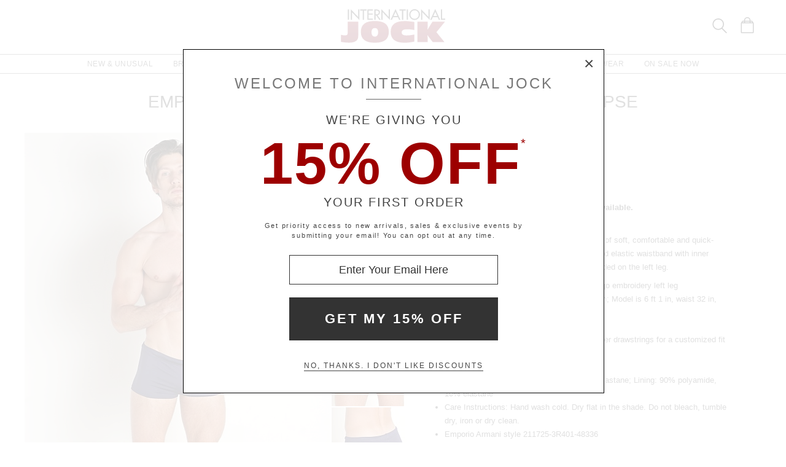

--- FILE ---
content_type: text/html
request_url: https://www.internationaljock.com/emporio-armani-essential-low-swim-trunk-eclipse,90406.html
body_size: 59780
content:
<!DOCTYPE html>
<html lang="en" class="rsp">
<head>
<meta http-equiv="X-UA-Compatible" content="IE=edge,chrome=1" />
<meta name="viewport" content="width=device-width, initial-scale=1.0">
<title>Emporio Armani Essential Low Swim Trunk Eclipse 211725-3R401-48336  at International Jock</title>
<meta name="description" content="A square cut Emporio Armani swim trunk made of soft, comfortable and quick-drying microfiber. Includ. Emporio Armani Essential Low Swim Trunk Eclipse. 211725-3R401-48336">
<meta name="keywords" content="Emporio Armani Essential Low Swim Trunk Eclipse,Emporio Armani,Low-Rise Trunks,211725-3R401-48336">
<meta name="robots" content="noodp,noydir,index,follow">
<link rel="canonical" href="https://www.internationaljock.com/emporio-armani-essential-low-swim-trunk-eclipse,90406.html">

<meta property="og:type" content="product" />
<meta property="og:title" content="Emporio Armani Essential Low Swim Trunk Eclipse" >
<meta property="og:description" content="A square cut Emporio Armani swim trunk made of soft, comfortable and quick-drying microfiber. Includes full lining and covered elastic waistband with inner drawstrings. Emporio Armani eagle logo embroided on the left leg.Designer Features: Emporio Ar" />
<meta property="og:brand" content="Emporio Armani" />
<meta property="og:url" content="https://www.internationaljock.com/emporio-armani-essential-low-swim-trunk-eclipse,90406.html" />
<meta property="og:image" content="https://www.internationaljock.com/v3/prld.xlg?partno=90406&width=230&view=img1" />
<meta property="og:site_name" content="International Jock" />
<meta property="og:price:amount" content="75.00" />
<meta property="og:price:currency" content="USD" />

<script type="application/ld+json">
{
"@context": "https://schema.org/",
"@type": "Product",
"name": "Emporio Armani Essential Low Swim Trunk Eclipse",
"image": [
	"https://www.internationaljock.com/v3/prld.xlg?partno=90406&width=1400&code=aa06eefd"
],
"description": "A square cut Emporio Armani swim trunk made of soft, comfortable and quick-drying microfiber. Includes full lining and covered elastic waistband with inner drawstrings. Emporio Armani eagle logo embroided on the left leg.Designer Features: Emporio Armani eagle logo embroidery left leg Size and Fit: Model is wearing a size Medium; Model is 6 ft 1 in, waist 32 in, inseam 32 in Lining: Fully lined Waistband: 1 in wide covered elastic with inner drawstrings for a customized fit Inseam: 2 in Length: 8 in Fabric Content: Body: 91% polyamide, 9% elastane; Lining: 90% polyamide, 10% elastane Care Instructions: Hand wash cold. Dry flat in the shade. Do not bleach, tumble dry, iron or dry clean. Emporio Armani style 211725-3R401-48336 Item No. 90406",
"mpn": "211725-3R401-48336",
"brand": {
	"@type": "Brand",
	"name": "Emporio Armani"
	},
"offers": {
	"@type": "Offer",
	"priceCurrency": "USD",
	"price": "75.00",
	"itemCondition": "https://schema.org/NewCondition",
	"seller": {
		"@type": "Organization",
		"name": "International Jock"
		}
	}
}
</script>

<!-- from: underwear,3932160.html 01/19/2026 19:08:32 -->


<link href="//www.internationaljock.com/stylesij2.20251215.104812.css" type="text/css" rel="stylesheet">

<style type="text/css">
<!--
	#izp_container { position:relative; width:498px; border:0px solid red; left:0px; top:0px; }
	#izp_mousetrap { position:absolute; z-index:2; background-image:url("."); width:100%; height:100%; left:0px; top:0px; cursor:pointer; }
	#izp_loupe { position:absolute; z-index:1; background-color:#fff; border:1px solid #444; left:0px; top:0px; opacity:0.5; filter:alpha(opacity=50); visibility:hidden; }
	#izp_mag { position:absolute; left:500px; top:0px; z-index:1; overflow:hidden; visibility:hidden; }
	#izp_content { position:absolute; }
	#izp_progress { position:absolute; align:center; z-index:1; width:160px; left:169px; top:200px; opacity:0.6; filter:alpha(opacity=60); font-size:12px; color:#fff; background-color:#888; padding:6px; 0px; border:1px solid white; text-align:center; visibility:hidden; }
-->
</style>

<script language="javascript" type="text/javascript" src="//www.internationaljock.com/cgi-bin/scripts251226_min.js"></script>
<script type="text/javascript" src="//www.internationaljock.com/v5/_runtime/swiper/swiper.min.js"></script>
<script type="text/javascript">
<!--
var mySwiper;
var CurrentView=0;

var izcodes=[ 'eb2e1c1c', '72274da6', '05207d30', '9b44e893', ];

function rollover(viewno) {
CurrentView=viewno;
if (mySwiper !== undefined) mySwiper.slideTo(viewno,0);
izp.bigsrc="v3/prld.xlg"+"?partno=90406&width=1400&view=img"+(viewno+1)+"&code="+izcodes[viewno];
izp.bigdomain="//www.internationaljock.com/";
}

var izp = {
imgw: 498,
imgh: 597,
magw: 473,
magh: 597,
bigw: 1400,
bigh: 1680,
bigdomain: "//www.internationaljock.com/",
bigsrc: "v3/prld.xlg?partno=90406&width=1400&view=img1&code=eb2e1c1c",
damping: 3,
outforgive: 10,
fadeout: 4,
fadein: 4,
holdprogress: 14,
};

-->
</script>

<script type="text/javascript">
var _gaq = _gaq || [];
_gaq.push(['_setAccount', 'UA-380673-1']);
_gaq.push(['_trackPageview']);

(function() { 
var ga = document.createElement('script'); ga.type = 'text/javascript'; ga.async = true; 
ga.src = ('https:' == document.location.protocol ? 'https://ssl' : 'http://www') + '.google-analytics.com/ga.js'; 
var s = document.getElementsByTagName('script')[0]; s.parentNode.insertBefore(ga, s); 
})(); 

</script>

</head>

<body class="siteij ele_fant" topmargin="0" bottommargin="0" leftmargin="0" rightmargin="0" marginwidth="0" marginheight="0" >

<div class="panel-total">

<a class="visually-hidden skip-link" href="#MainContent">Skip to content</a><div class="panel-gurken">
<div class="gurken-wrap">
<div class="gurken-logo"><a title="International Jock" href="//www.internationaljock.com/"><img class="ijlogo" width="170" height="60" src="//www.internationaljock.com/v5/ijlogo150924.svg" role="img" alt="International Jock Logo"></a></div>

<div class="gurken-icons">
<a id="search-lupe" rel="nofollow" aria-label="Search Box" href="#" onclick="var el=document.getElementById('gurken-search'); if (el.style.display=='none') { el.style.display='block'; setTimeout('v5SearchFocus()', 400); } else { el.style.display='none'; this.focus(); } return false;" title="Search Box"><svg version="1.1" id="Capa_2" xmlns="http://www.w3.org/2000/svg" xmlns:xlink="http://www.w3.org/1999/xlink" x="0px" y="0px" focusable="false"
width="24px"  height="24px"  
	 viewBox="0 0 483.083 483.083" style="enable-background:new 0 0 483.083 483.083; vertical-align:top;" xml:space="preserve"><switch><g>
<g>
	<g>
		<path d="M332.74,315.35c30.883-33.433,50.15-78.2,50.15-127.5C382.89,84.433,298.74,0,195.04,0S7.19,84.433,7.19,187.85
			S91.34,375.7,195.04,375.7c42.217,0,81.033-13.883,112.483-37.4l139.683,139.683c3.4,3.4,7.65,5.1,11.9,5.1s8.783-1.7,11.9-5.1
			c6.517-6.517,6.517-17.283,0-24.083L332.74,315.35z M41.19,187.85C41.19,103.133,110.04,34,195.04,34
			c84.717,0,153.85,68.85,153.85,153.85S280.04,341.7,195.04,341.7S41.19,272.567,41.19,187.85z"/>
	</g>
</g>
</g>
<foreignObject><img alt="" border=0 src="//www.internationaljock.com/v5/magnifying-glass34.png"></foreignObject>

</switch></svg></a>
<a rel="nofollow" href="https://www.internationaljock.com/cgi-bin/mhxcart.dll?cart=view" aria-label="Shopping Bag" title="Shopping Bag"><svg version="1.1" id="Capa_1" xmlns="http://www.w3.org/2000/svg" xmlns:xlink="http://www.w3.org/1999/xlink" x="0px" y="0px" focusable="false"
	 width="26px"      height="26px"      viewBox="0 0 760.061 760.061" style="enable-background:new 0 0 760.061 760.061; vertical-align:top; overflow:visible;"
	 xml:space="preserve"><switch><g>
<g>
	<path class="kiwi" d="M681.562,277.162l-2.229-5.953l-54.32-87.051c-3.341-9.675-10.04-14.509-19.715-14.509h-73.288v-14.508
		c0-45.018-14.136-81.853-42.788-111.242C460.577,14.509,424.488,0,380.59,0c-44.271,0-80.638,14.596-109.377,43.899
		c-28.557,29.112-43.16,66.225-43.16,111.242v14.508h-73.289c-8.183,0-14.136,3.714-17.485,10.786l-1.484,1.492l-55.438,89.281
		c-1.857,4.096-2.977,7.072-2.977,8.929c-2.23,5.214-3.349,10.794-3.349,16.747v418.531c0,12.652,4.373,23.16,13.024,31.629
		c8.841,8.65,19.715,13.016,31.993,13.016h521.965c25.295,0,45.018-19.342,45.018-44.645V296.885
		C686.03,289.813,684.538,283.114,681.562,277.162z M532.009,210.945h61.01l25.303,40.922h-86.312V210.945z M269.347,155.141
		c0-33.858,10.326-61.113,30.882-82.226c20.739-21.294,47.621-31.993,80.36-31.993c32.366,0,59.153,10.786,79.614,31.993
		c20.461,21.208,30.882,48.367,30.882,82.226v14.508H269.347V155.141z M269.347,210.945h221.739v40.922H269.347V210.945z
		 M166.296,210.945h61.756v40.922h-86.678L166.296,210.945z M644.735,715.416c0,2.611-1.119,3.723-3.723,3.723H119.048
		c-2.603,0-3.722-1.111-3.722-3.723V296.885c0-2.604,1.119-3.723,3.722-3.723h521.965c2.604,0,3.723,1.119,3.723,3.723V715.416z"/>
</g>
</g>
<foreignObject><img alt="" border=0 src="//www.internationaljock.com/v5/bag39.png"></foreignObject>

</switch></svg></a>
</div>

</div>

<div class="gurken-menu">
<nav id="ddmenu" role="navigation" aria-label="primary">
<div class="menu-icon"></div>
<ul>
<li class="full-width" onkeydown="ddCheckKeyClick(this, event);">
<span class="top-heading"><a role="button" ontouchstart="return doubleTapperOnTouchStart(event);" onclick="return doubleTapperOnClick(event);" href="//www.internationaljock.com/new-unusual-jockstraps-underwear-swimwear.html">New & Unusual</a></span>
<div class="dropdown">
<div class="dd-inner">
<div class="container borderright rsp-edge-lg">
<div class="column">
<h3>Categories</h3>
<a href="//www.internationaljock.com/new-unusual-jockstraps-underwear-swimwear.html" onkeydown="ddFixEnterHit(event);">All New & Unusual</a>
<a href="//www.internationaljock.com/new-unusual/underwear.html" onkeydown="ddFixEnterHit(event);">Underwear</a>
<a href="//www.internationaljock.com/new-unusual/swimwear.html" onkeydown="ddFixEnterHit(event);">Swimwear</a>
<a href="//www.internationaljock.com/new-unusual/clothing.html" onkeydown="ddFixEnterHit(event);">Clothing</a>
<a href="//www.internationaljock.com/new-unusual/lounge-sleepwear.html" onkeydown="ddFixEnterHit(event);">Lounge & Sleepwear</a>
<a href="//www.internationaljock.com/new-unusual/activewear.html" onkeydown="ddFixEnterHit(event);">Activewear</a>
<div class="gap"></div>
</div>
<div class="column">
<h3>Top Brands</h3>
<a href="//www.internationaljock.com/new-unusual/jack-adams.html" onkeydown="ddFixEnterHit(event);">Jack Adams</a>
<a href="//www.internationaljock.com/new-unusual/olaf-benz.html" onkeydown="ddFixEnterHit(event);">Olaf Benz</a>
<a href="//www.internationaljock.com/new-unusual/nasty-pig.html" onkeydown="ddFixEnterHit(event);">Nasty Pig</a>
<a href="//www.internationaljock.com/new-unusual/lasc.html" onkeydown="ddFixEnterHit(event);">LASC</a>
<a href="//www.internationaljock.com/new-unusual/hugo-boss.html" onkeydown="ddFixEnterHit(event);">Hugo Boss</a>
<a href="//www.internationaljock.com/new-unusual/manstore.html" onkeydown="ddFixEnterHit(event);">Manstore</a>
<a href="//www.internationaljock.com/new-unusual/rick-majors.html" onkeydown="ddFixEnterHit(event);">Rick Majors</a>
<a href="//www.internationaljock.com/new-unusual/cell-block-13.html" onkeydown="ddFixEnterHit(event);">Cell Block 13</a>
<a href="//www.internationaljock.com/new-unusual/teamm8.html" onkeydown="ddFixEnterHit(event);">TEAMM8</a>
<a href="//www.internationaljock.com/new-unusual/st33le.html" onkeydown="ddFixEnterHit(event);">St33le</a>
<div class="gap"></div>
<h3>Featured</h3>
<a href="//www.internationaljock.com/autumn-shop.html" onkeydown="ddFixEnterHit(event);">The Autumn Shop</a>
<a href="//www.internationaljock.com/shorts.html" onkeydown="ddFixEnterHit(event);">The Shorts Shop</a>
<a href="//www.internationaljock.com/the-pride-shop.html" onkeydown="ddFixEnterHit(event);">The Pride Shop</a>
<a href="//www.internationaljock.com/mesh.html" onkeydown="ddFixEnterHit(event);">The Mesh Shop</a>
<a href="//www.internationaljock.com/the-prints-shop.html" onkeydown="ddFixEnterHit(event);">The Prints Shop</a>
</div>
</div>
<div class="column featured rsp-gte-lg">
<a class="noline" href="//www.internationaljock.com/new-unusual/emporio-armani.html" onkeydown="ddFixEnterHit(event);"><h3 style="text-align:center">This Just In</h3>
<img alt="Camo Trunk from Emporio Armani" width="260" height="238" class="banner" src="//www.internationaljock.com/v4/i.xlg?f=assets/images/ijdropdown_2019_05_01_new.psd&w=260&a=12:11">
<h4>Emporio Armani</h4>
</a></div>
</div>
</div>
</li>
<li class="full-width" onkeydown="ddCheckKeyClick(this, event);">
<span class="top-heading"><a role="button" ontouchstart="return doubleTapperOnTouchStart(event);" onclick="return doubleTapperOnClick(event);" href="//www.internationaljock.com/brands.html">Brands</a></span>
<div class="dropdown">
<div class="dd-inner">
<div class="container borderright rsp-edge-lg">
<div class="column">
<h3>Categories</h3>
<a href="//www.internationaljock.com/brands.html" onkeydown="ddFixEnterHit(event);">All Brands</a>
<a href="//www.internationaljock.com/underwear-brands.html" onkeydown="ddFixEnterHit(event);">Underwear Brands</a>
<a href="//www.internationaljock.com/swimwear-brands.html" onkeydown="ddFixEnterHit(event);">Swimwear Brands</a>
<a href="//www.internationaljock.com/clothing-brands.html" onkeydown="ddFixEnterHit(event);">Clothing Brands</a>
<a href="//www.internationaljock.com/lounge-sleepwear-brands.html" onkeydown="ddFixEnterHit(event);">Lounge & Sleepwear Brands</a>
<a href="//www.internationaljock.com/activewear-brands.html" onkeydown="ddFixEnterHit(event);">Activewear Brands</a>
<div class="gap"></div>
</div>
<div class="column">
<h3>Top Brands</h3>
<a href="//www.internationaljock.com/rick-majors.html" onkeydown="ddFixEnterHit(event);">Rick Majors</a>
<a href="//www.internationaljock.com/emporio-armani.html" onkeydown="ddFixEnterHit(event);">Emporio Armani</a>
<a href="//www.internationaljock.com/lasc.html" onkeydown="ddFixEnterHit(event);">LASC</a>
<a href="//www.internationaljock.com/rufskin.html" onkeydown="ddFixEnterHit(event);">Rufskin</a>
<a href="//www.internationaljock.com/ergowear.html" onkeydown="ddFixEnterHit(event);">Ergowear</a>
<a href="//www.internationaljock.com/john-sievers.html" onkeydown="ddFixEnterHit(event);">John Sievers</a>
<a href="//www.internationaljock.com/2xist.html" onkeydown="ddFixEnterHit(event);">2xist</a>
<a href="//www.internationaljock.com/c-in2.html" onkeydown="ddFixEnterHit(event);">C-IN2</a>
<a href="//www.internationaljock.com/hugo-boss.html" onkeydown="ddFixEnterHit(event);">Hugo Boss</a>
<a href="//www.internationaljock.com/modus-vivendi.html" onkeydown="ddFixEnterHit(event);">Modus Vivendi</a>
</div>
</div>
<div class="column featured rsp-gte-lg">
<a class="noline" href="//www.internationaljock.com/emporio-armani.html" onkeydown="ddFixEnterHit(event);"><h3 style="text-align:center">Italian Classics</h3>
<img alt="Italian Classics Emporio Armani" width="260" height="238" class="banner" src="//www.internationaljock.com/v4/i.xlg?f=assets/images/ijdropdown_2019_08_01_brands.psd&w=260&a=12:11">
<h4>Emporio Armani</h4>
</a></div>
</div>
</div>
</li>
<li class="full-width" onkeydown="ddCheckKeyClick(this, event);">
<span class="top-heading"><a role="button" ontouchstart="return doubleTapperOnTouchStart(event);" onclick="return doubleTapperOnClick(event);" href="//www.internationaljock.com/underwear.html">Underwear</a></span>
<div class="dropdown">
<div class="dd-inner">
<div class="container borderright rsp-edge-lg">
<div class="column">
<h3>Categories</h3>
<a href="//www.internationaljock.com/underwear.html" onkeydown="ddFixEnterHit(event);">All Underwear</a>
<a href="//www.internationaljock.com/underwear/briefs.html" onkeydown="ddFixEnterHit(event);">Briefs</a>
<a href="//www.internationaljock.com/underwear/trunks.html" onkeydown="ddFixEnterHit(event);">Trunks</a>
<a href="//www.internationaljock.com/underwear/boxer-briefs.html" onkeydown="ddFixEnterHit(event);">Boxer Briefs</a>
<a href="//www.internationaljock.com/underwear/boxer-shorts.html" onkeydown="ddFixEnterHit(event);">Boxer Shorts</a>
<a href="//www.internationaljock.com/underwear/jockstraps.html" onkeydown="ddFixEnterHit(event);">Jockstraps</a>
<a href="//www.internationaljock.com/underwear/bikinis.html" onkeydown="ddFixEnterHit(event);">Bikinis</a>
<a href="//www.internationaljock.com/underwear/thongs.html" onkeydown="ddFixEnterHit(event);">Thongs</a>
<a href="//www.internationaljock.com/underwear/bodysuits.html" onkeydown="ddFixEnterHit(event);">Bodysuits</a>
<a href="//www.internationaljock.com/underwear/long-underwear.html" onkeydown="ddFixEnterHit(event);">Long Underwear</a>
<a href="//www.internationaljock.com/underwear/multipacks.html" onkeydown="ddFixEnterHit(event);">Multipacks</a>
<a href="//www.internationaljock.com/underwear/enhancing.html" onkeydown="ddFixEnterHit(event);">Enhancing</a>
<div class="gap"></div>
</div>
<div class="column">
<h3>Top Brands</h3>
<a href="//www.internationaljock.com/john-sievers-underwear,8347.html" onkeydown="ddFixEnterHit(event);">John Sievers</a>
<a href="//www.internationaljock.com/calvin-klein-underwear,8244.html" onkeydown="ddFixEnterHit(event);">Calvin Klein</a>
<a href="//www.internationaljock.com/ergowear-underwear,8310.html" onkeydown="ddFixEnterHit(event);">Ergowear</a>
<a href="//www.internationaljock.com/2xist-underwear,8300.html" onkeydown="ddFixEnterHit(event);">2xist</a>
<a href="//www.internationaljock.com/c-in2-underwear,8271.html" onkeydown="ddFixEnterHit(event);">C-IN2</a>
<a href="//www.internationaljock.com/emporio-armani-underwear,8328.html" onkeydown="ddFixEnterHit(event);">Emporio Armani</a>
<a href="//www.internationaljock.com/modus-vivendi-underwear.html" onkeydown="ddFixEnterHit(event);">Modus Vivendi</a>
<a href="//www.internationaljock.com/cell-block-13-underwear.html" onkeydown="ddFixEnterHit(event);">Cell Block 13</a>
<a href="//www.internationaljock.com/diesel-underwear,8303.html" onkeydown="ddFixEnterHit(event);">Diesel</a>
<a href="//www.internationaljock.com/underwear-brands.html" onkeydown="ddFixEnterHit(event);">Underwear Brands A-Z</a>
<div class="gap"></div>
<h3>Featured</h3>
<a href="//www.internationaljock.com/wonderjock-enhancing-underwear.html" onkeydown="ddFixEnterHit(event);">Enhancing Underwear</a>
<a href="//www.internationaljock.com/modal-underwear.html" onkeydown="ddFixEnterHit(event);">Modal Underwear</a>
<a href="//www.internationaljock.com/microfiber-underwear.html" onkeydown="ddFixEnterHit(event);">Microfiber Underwear</a>
<a href="//www.internationaljock.com/100-cotton-underwear.html" onkeydown="ddFixEnterHit(event);">100% Cotton Underwear</a>
</div>
</div>
<div class="column featured rsp-gte-lg">
<a class="noline" href="//www.internationaljock.com/underwear/briefs.html" onkeydown="ddFixEnterHit(event);"><h3 style="text-align:center">Briefs are Back</h3>
<img alt="Briefs are Back Shop All Briefs" width="260" height="238" class="banner" src="//www.internationaljock.com/v4/i.xlg?f=assets/images/ijdropdown_2019_08_01_underwear.psd&w=260&a=12:11">
<h4>Shop All Briefs</h4>
</a></div>
</div>
</div>
</li>
<li class="full-width" onkeydown="ddCheckKeyClick(this, event);">
<span class="top-heading"><a role="button" ontouchstart="return doubleTapperOnTouchStart(event);" onclick="return doubleTapperOnClick(event);" href="//www.internationaljock.com/swimwear.html">Swimwear</a></span>
<div class="dropdown">
<div class="dd-inner">
<div class="container borderright rsp-edge-lg">
<div class="column">
<h3>Categories</h3>
<a href="//www.internationaljock.com/swimwear.html" onkeydown="ddFixEnterHit(event);">All Swimwear</a>
<a href="//www.internationaljock.com/swimwear/briefs.html" onkeydown="ddFixEnterHit(event);">Briefs</a>
<a href="//www.internationaljock.com/swimwear/trunks.html" onkeydown="ddFixEnterHit(event);">Trunks</a>
<a href="//www.internationaljock.com/swimwear/shorts.html" onkeydown="ddFixEnterHit(event);">Shorts</a>
<a href="//www.internationaljock.com/swimwear/bikinis.html" onkeydown="ddFixEnterHit(event);">Bikinis</a>
<a href="//www.internationaljock.com/swimwear/thongs.html" onkeydown="ddFixEnterHit(event);">Thongs</a>
<a href="//www.internationaljock.com/swimwear/boxers.html" onkeydown="ddFixEnterHit(event);">Boxers</a>
<a href="//www.internationaljock.com/swimwear/board-shorts.html" onkeydown="ddFixEnterHit(event);">Board Shorts</a>
<a href="//www.internationaljock.com/swimwear/bodysuits.html" onkeydown="ddFixEnterHit(event);">Bodysuits</a>
<div class="gap"></div>
</div>
<div class="column">
<h3>Top Brands</h3>
<a href="//www.internationaljock.com/rick-majors-swimwear.html" onkeydown="ddFixEnterHit(event);">Rick Majors</a>
<a href="//www.internationaljock.com/diesel-swimwear,73839.html" onkeydown="ddFixEnterHit(event);">Diesel</a>
<a href="//www.internationaljock.com/sauvage-swimwear.html" onkeydown="ddFixEnterHit(event);">Sauvage</a>
<a href="//www.internationaljock.com/emporio-armani-swimwear,73864.html" onkeydown="ddFixEnterHit(event);">Emporio Armani</a>
<a href="//www.internationaljock.com/lasc-swimwear,73843.html" onkeydown="ddFixEnterHit(event);">LASC</a>
<a href="//www.internationaljock.com/hugo-boss-swimwear,73737.html" onkeydown="ddFixEnterHit(event);">Hugo Boss</a>
<a href="//www.internationaljock.com/speedo-swimwear,73803.html" onkeydown="ddFixEnterHit(event);">Speedo</a>
<a href="//www.internationaljock.com/grigioperla-swimwear,73848.html" onkeydown="ddFixEnterHit(event);">GrigioPerla</a>
<a href="//www.internationaljock.com/swimwear-brands.html" onkeydown="ddFixEnterHit(event);">Swimwear Brands A-Z</a>
</div>
</div>
<div class="column featured rsp-gte-lg">
<a class="noline" href="//www.internationaljock.com/swimwear/rick-majors.html" onkeydown="ddFixEnterHit(event);"><h3 style="text-align:center">Rick Majors</h3>
<img alt="Rick Majors Exotic Styles" width="260" height="238" class="banner" src="//www.internationaljock.com/v4/i.xlg?f=assets/images/ijdropdown_2019_08_01_swim.psd&w=260&a=12:11">
<h4>Exotic Styles</h4>
</a></div>
</div>
</div>
</li>
<li class="full-width" onkeydown="ddCheckKeyClick(this, event);">
<span class="top-heading"><a role="button" ontouchstart="return doubleTapperOnTouchStart(event);" onclick="return doubleTapperOnClick(event);" href="//www.internationaljock.com/clothing.html">Clothing</a></span>
<div class="dropdown">
<div class="dd-inner">
<div class="container borderright rsp-edge-lg">
<div class="column">
<h3>Categories</h3>
<a href="//www.internationaljock.com/clothing.html" onkeydown="ddFixEnterHit(event);">All Clothing</a>
<a href="//www.internationaljock.com/clothing/jeans.html" onkeydown="ddFixEnterHit(event);">Jeans</a>
<a href="//www.internationaljock.com/clothing/pants.html" onkeydown="ddFixEnterHit(event);">Pants</a>
<a href="//www.internationaljock.com/clothing/shorts.html" onkeydown="ddFixEnterHit(event);">Shorts</a>
<a href="//www.internationaljock.com/clothing/t-shirts.html" onkeydown="ddFixEnterHit(event);">T-Shirts</a>
<a href="//www.internationaljock.com/clothing/button-down-shirts.html" onkeydown="ddFixEnterHit(event);">Button Down Shirts</a>
<a href="//www.internationaljock.com/clothing/polo-shirts.html" onkeydown="ddFixEnterHit(event);">Polo Shirts</a>
<a href="//www.internationaljock.com/clothing/hoodies-sweatshirts.html" onkeydown="ddFixEnterHit(event);">Hoodies & Sweatshirts</a>
<a href="//www.internationaljock.com/clothing/sweaters.html" onkeydown="ddFixEnterHit(event);">Sweaters</a>
<a href="//www.internationaljock.com/clothing/vests.html" onkeydown="ddFixEnterHit(event);">Vests</a>
<a href="//www.internationaljock.com/clothing/jackets.html" onkeydown="ddFixEnterHit(event);">Jackets</a>
<a href="//www.internationaljock.com/clothing/face-masks.html" onkeydown="ddFixEnterHit(event);">Face Masks</a>
<a href="//www.internationaljock.com/clothing/baseball-caps.html" onkeydown="ddFixEnterHit(event);">Baseball Caps</a>
<div class="gap"></div>
</div>
<div class="column">
<h3>Top Brands</h3>
<a href="//www.internationaljock.com/diesel/clothing.html" onkeydown="ddFixEnterHit(event);">Diesel</a>
<a href="//www.internationaljock.com/rufskin/clothing.html" onkeydown="ddFixEnterHit(event);">Rufskin</a>
<a href="//www.internationaljock.com/g-star/clothing.html" onkeydown="ddFixEnterHit(event);">G-Star</a>
<a href="//www.internationaljock.com/hugo-boss/clothing.html" onkeydown="ddFixEnterHit(event);">Hugo Boss</a>
<a href="//www.internationaljock.com/st33le/clothing.html" onkeydown="ddFixEnterHit(event);">St33le</a>
<a href="//www.internationaljock.com/lasc/clothing.html" onkeydown="ddFixEnterHit(event);">LASC</a>
<a href="//www.internationaljock.com/clothing-brands.html" onkeydown="ddFixEnterHit(event);">Clothing Brands A-Z</a>
</div>
</div>
<div class="column featured rsp-gte-lg">
<a class="noline" href="//www.internationaljock.com/clothing/rufskin.html" onkeydown="ddFixEnterHit(event);"><h3 style="text-align:center">Edgy Styles</h3>
<img alt="Edgy Styles Rufskin" width="260" height="238" class="banner" src="//www.internationaljock.com/v4/i.xlg?f=assets/images/ijdropdown_2019_08_01_clothing.psd&w=260&a=12:11">
<h4>Rufskin</h4>
</a></div>
</div>
</div>
</li>
<li class="full-width" onkeydown="ddCheckKeyClick(this, event);">
<span class="top-heading"><a role="button" ontouchstart="return doubleTapperOnTouchStart(event);" onclick="return doubleTapperOnClick(event);" href="//www.internationaljock.com/activewear.html">Activewear</a></span>
<div class="dropdown">
<div class="dd-inner">
<div class="container borderright rsp-edge-lg">
<div class="column">
<h3>Categories</h3>
<a href="//www.internationaljock.com/activewear.html" onkeydown="ddFixEnterHit(event);">All Activewear</a>
<a href="//www.internationaljock.com/activewear/shorts.html" onkeydown="ddFixEnterHit(event);">Shorts</a>
<a href="//www.internationaljock.com/activewear/pants.html" onkeydown="ddFixEnterHit(event);">Pants</a>
<a href="//www.internationaljock.com/activewear/tights.html" onkeydown="ddFixEnterHit(event);">Tights</a>
<a href="//www.internationaljock.com/activewear/bodysuits.html" onkeydown="ddFixEnterHit(event);">Bodysuits</a>
<a href="//www.internationaljock.com/activewear/hoodies-sweatshirts.html" onkeydown="ddFixEnterHit(event);">Hoodies & Sweatshirts</a>
<a href="//www.internationaljock.com/activewear/shirts.html" onkeydown="ddFixEnterHit(event);">Shirts</a>
<a href="//www.internationaljock.com/activewear/jackets.html" onkeydown="ddFixEnterHit(event);">Jackets</a>
<a href="//www.internationaljock.com/activewear/athletic-supporters.html" onkeydown="ddFixEnterHit(event);">Athletic Supporters</a>
<a href="//www.internationaljock.com/activewear/compression-shorts.html" onkeydown="ddFixEnterHit(event);">Compression Shorts</a>
<a href="//www.internationaljock.com/activewear/protective-cups.html" onkeydown="ddFixEnterHit(event);">Protective Cups</a>
<a href="//www.internationaljock.com/activewear/wrestling-singlets.html" onkeydown="ddFixEnterHit(event);">Wrestling Singlets</a>
<div class="gap"></div>
</div>
<div class="column">
<h3>Top Brands</h3>
<a href="//www.internationaljock.com/under-armour/activewear.html" onkeydown="ddFixEnterHit(event);">Under Armour</a>
<a href="//www.internationaljock.com/lasc/activewear.html" onkeydown="ddFixEnterHit(event);">LASC</a>
<a href="//www.internationaljock.com/rufskin/activewear.html" onkeydown="ddFixEnterHit(event);">Rufskin</a>
<a href="//www.internationaljock.com/go-softwear/activewear.html" onkeydown="ddFixEnterHit(event);">Go Softwear</a>
<a href="//www.internationaljock.com/american-jock/activewear.html" onkeydown="ddFixEnterHit(event);">American Jock</a>
<a href="//www.internationaljock.com/russell-athletic/activewear.html" onkeydown="ddFixEnterHit(event);">Russell Athletic</a>
<a href="//www.internationaljock.com/st33le/activewear.html" onkeydown="ddFixEnterHit(event);">St33le</a>
<a href="//www.internationaljock.com/activewear-brands.html" onkeydown="ddFixEnterHit(event);">Activewear Brands A-Z</a>
</div>
</div>
<div class="column featured rsp-gte-lg">
<a class="noline" href="//www.internationaljock.com/activewear.html" onkeydown="ddFixEnterHit(event);"><h3 style="text-align:center">Sports & Fitness</h3>
<img alt="Sports &amp; Fitness Shop Gymwear" width="260" height="238" class="banner" src="//www.internationaljock.com/v4/i.xlg?f=assets/images/ijdropdown_2019_05_01_active.psd&w=260&a=12:11">
<h4>Shop Gymwear</h4>
</a></div>
</div>
</div>
</li>
<li class="full-width" onkeydown="ddCheckKeyClick(this, event);">
<span class="top-heading"><a role="button" ontouchstart="return doubleTapperOnTouchStart(event);" onclick="return doubleTapperOnClick(event);" href="//www.internationaljock.com/lounge-sleepwear.html">Loungewear</a></span>
<div class="dropdown">
<div class="dd-inner">
<div class="container borderright rsp-edge-lg">
<div class="column">
<h3>Categories</h3>
<a href="//www.internationaljock.com/lounge-sleepwear.html" onkeydown="ddFixEnterHit(event);">All Lounge & Sleepwear</a>
<a href="//www.internationaljock.com/lounge-sleepwear/shorts.html" onkeydown="ddFixEnterHit(event);">Shorts</a>
<a href="//www.internationaljock.com/lounge-sleepwear/pants.html" onkeydown="ddFixEnterHit(event);">Pants</a>
<a href="//www.internationaljock.com/lounge-sleepwear/short-sleeve-shirts.html" onkeydown="ddFixEnterHit(event);">Short Sleeve Shirts</a>
<a href="//www.internationaljock.com/lounge-sleepwear/long-sleeve-shirts.html" onkeydown="ddFixEnterHit(event);">Long Sleeve Shirts</a>
<a href="//www.internationaljock.com/lounge-sleepwear/bodysuits.html" onkeydown="ddFixEnterHit(event);">Bodysuits</a>
<a href="//www.internationaljock.com/lounge-sleepwear/hoodies-sweatshirts.html" onkeydown="ddFixEnterHit(event);">Hoodies & Sweatshirts</a>
<a href="//www.internationaljock.com/lounge-sleepwear/jackets.html" onkeydown="ddFixEnterHit(event);">Jackets</a>
<a href="//www.internationaljock.com/lounge-sleepwear/robes.html" onkeydown="ddFixEnterHit(event);">Robes</a>
<div class="gap"></div>
</div>
<div class="column">
<h3>Top Brands</h3>
<a href="//www.internationaljock.com/emporio-armani/lounge-sleepwear.html" onkeydown="ddFixEnterHit(event);">Emporio Armani</a>
<a href="//www.internationaljock.com/go-softwear/lounge-sleepwear.html" onkeydown="ddFixEnterHit(event);">Go Softwear</a>
<a href="//www.internationaljock.com/hugo-boss/lounge-sleepwear.html" onkeydown="ddFixEnterHit(event);">Hugo Boss</a>
<a href="//www.internationaljock.com/rufskin/lounge-sleepwear.html" onkeydown="ddFixEnterHit(event);">Rufskin</a>
<a href="//www.internationaljock.com/sauvage/lounge-sleepwear.html" onkeydown="ddFixEnterHit(event);">Sauvage</a>
<a href="//www.internationaljock.com/gregg-homme/lounge-sleepwear.html" onkeydown="ddFixEnterHit(event);">Gregg Homme</a>
<a href="//www.internationaljock.com/lounge-sleepwear-brands.html" onkeydown="ddFixEnterHit(event);">Lounge & Sleepwear Brands A-Z</a>
</div>
</div>
<div class="column featured rsp-gte-lg">
<a class="noline" href="//www.internationaljock.com/lounge-sleepwear.html" onkeydown="ddFixEnterHit(event);"><h3 style="text-align:center">Comfort Wear</h3>
<img alt="Comfort Wear Take Time to Relax" width="260" height="238" class="banner" src="//www.internationaljock.com/v4/i.xlg?f=assets/images/ijdropdown_2019_05_01_lounge.psd&w=260&a=12:11">
<h4>Take Time to Relax</h4>
</a></div>
</div>
</div>
</li>
<li class="full-width" onkeydown="ddCheckKeyClick(this, event);">
<span class="top-heading"><a role="button" ontouchstart="return doubleTapperOnTouchStart(event);" onclick="return doubleTapperOnClick(event);" href="//www.internationaljock.com/exotic-wear.html">Exotic Wear</a></span>
<div class="dropdown">
<div class="dd-inner">
<div class="container borderright rsp-edge-lg">
<div class="column">
<h3>Categories</h3>
<a href="//www.internationaljock.com/exotic-wear.html" onkeydown="ddFixEnterHit(event);">All Exotic Wear</a>
<a href="//www.internationaljock.com/exotic-wear/underwear.html" onkeydown="ddFixEnterHit(event);">Underwear</a>
<a href="//www.internationaljock.com/exotic-wear/swimwear.html" onkeydown="ddFixEnterHit(event);">Swimwear</a>
<a href="//www.internationaljock.com/exotic-wear/clothing.html" onkeydown="ddFixEnterHit(event);">Clothing</a>
<a href="//www.internationaljock.com/exotic-wear/lounge-sleepwear.html" onkeydown="ddFixEnterHit(event);">Lounge & Sleepwear</a>
<a href="//www.internationaljock.com/exotic-wear/activewear.html" onkeydown="ddFixEnterHit(event);">Activewear</a>
<div class="gap"></div>
</div>
<div class="column">
<h3>Top Brands</h3>
<a href="//www.internationaljock.com/exotic-wear/gregg-homme.html" onkeydown="ddFixEnterHit(event);">Gregg Homme</a>
<a href="//www.internationaljock.com/exotic-wear/n2n-bodywear.html" onkeydown="ddFixEnterHit(event);">N2N Bodywear</a>
<a href="//www.internationaljock.com/exotic-wear/joe-snyder.html" onkeydown="ddFixEnterHit(event);">Joe Snyder</a>
<a href="//www.internationaljock.com/exotic-wear/modus-vivendi.html" onkeydown="ddFixEnterHit(event);">Modus Vivendi</a>
<a href="//www.internationaljock.com/exotic-wear/cell-block-13.html" onkeydown="ddFixEnterHit(event);">Cell Block 13</a>
<a href="//www.internationaljock.com/exotic-wear/nasty-pig.html" onkeydown="ddFixEnterHit(event);">Nasty Pig</a>
<a href="//www.internationaljock.com/exotic-wear/mckillop.html" onkeydown="ddFixEnterHit(event);">Mckillop</a>
<div class="gap"></div>
<h3>Featured</h3>
<a href="//www.internationaljock.com/neon.html" onkeydown="ddFixEnterHit(event);">The Neon Shop</a>
<a href="//www.internationaljock.com/mesh-shop.html" onkeydown="ddFixEnterHit(event);">The Mesh Shop</a>
</div>
</div>
<div class="column featured rsp-gte-lg">
<a class="noline" href="//www.internationaljock.com/exotic-wear/nasty-pig.html" onkeydown="ddFixEnterHit(event);"><h3 style="text-align:center">Too Hot To Handle</h3>
<img alt="Too Hot To Handle Nasty Pig" width="260" height="238" class="banner" src="//www.internationaljock.com/v4/i.xlg?f=assets/images/ijdropdown_2019_08_01_exoticwear.psd&w=260&a=12:11">
<h4>Nasty Pig</h4>
</a></div>
</div>
</div>
</li>
<li class="full-width" onkeydown="ddCheckKeyClick(this, event);">
<span class="top-heading"><a role="button" ontouchstart="return doubleTapperOnTouchStart(event);" onclick="return doubleTapperOnClick(event);" href="//www.internationaljock.com/sale.html">On Sale Now</a></span>
<div class="dropdown">
<div class="dd-inner">
<div class="container borderright rsp-edge-lg">
<div class="column">
<h3>Categories</h3>
<a href="//www.internationaljock.com/sale.html" onkeydown="ddFixEnterHit(event);">All On Sale</a>
<a href="//www.internationaljock.com/deals.html" onkeydown="ddFixEnterHit(event);">Limited Time Deals</a>
<a href="//www.internationaljock.com/sale/underwear.html" onkeydown="ddFixEnterHit(event);">Underwear</a>
<a href="//www.internationaljock.com/sale/swimwear.html" onkeydown="ddFixEnterHit(event);">Swimwear</a>
<a href="//www.internationaljock.com/sale/clothing.html" onkeydown="ddFixEnterHit(event);">Clothing</a>
<a href="//www.internationaljock.com/sale/lounge-sleepwear.html" onkeydown="ddFixEnterHit(event);">Lounge & Sleepwear</a>
<a href="//www.internationaljock.com/sale/activewear.html" onkeydown="ddFixEnterHit(event);">Activewear</a>
<div class="gap"></div>
</div>
<div class="column">
<h3>Top Brands</h3>
<a href="//www.internationaljock.com/sale/cell-block-13.html" onkeydown="ddFixEnterHit(event);">Cell Block 13</a>
<a href="//www.internationaljock.com/sale/cocksox.html" onkeydown="ddFixEnterHit(event);">CockSox</a>
<a href="//www.internationaljock.com/sale/g-star.html" onkeydown="ddFixEnterHit(event);">G-Star</a>
<a href="//www.internationaljock.com/sale/parke-and-ronen.html" onkeydown="ddFixEnterHit(event);">Parke and Ronen</a>
<a href="//www.internationaljock.com/sale/timoteo.html" onkeydown="ddFixEnterHit(event);">Timoteo</a>
<div class="gap"></div>
<h3>Featured</h3>
<a href="//www.internationaljock.com/deals.html" onkeydown="ddFixEnterHit(event);">Limited Time Deals</a>
</div>
</div>
<div class="column featured rsp-gte-lg">
<a class="noline" href="//www.internationaljock.com/sale.html" onkeydown="ddFixEnterHit(event);"><h3 style="text-align:center">Almost Gone</h3>
<img alt="Almost Gone On Sale Now" width="260" height="238" class="banner" src="//www.internationaljock.com/v4/i.xlg?f=assets/images/ijdropdown_2019_05_01_sale.psd&w=260&a=12:11&gamma=1.05">
<h4>On Sale Now</h4>
</a></div>
</div>
</div>
</li>
<li class="full-width mobonly" onkeydown="ddCheckKeyClick(this, event);">
<span class="top-heading"><a role="button" ontouchstart="return doubleTapperOnTouchStart(event);" onclick="return doubleTapperOnClick(event);" href="//www.internationaljock.com/">Special Features</a></span>
<div class="dropdown">
<div class="dd-inner">
<div class="container borderright rsp-edge-lg">
<div class="column">
<a href="//www.internationaljock.com/autumn-shop.html" onkeydown="ddFixEnterHit(event);">The Autumn Shop</a>
<a href="//www.internationaljock.com/shorts.html" onkeydown="ddFixEnterHit(event);">The Shorts Shop</a>
<a href="//www.internationaljock.com/the-pride-shop.html" onkeydown="ddFixEnterHit(event);">The Pride Shop</a>
<a href="//www.internationaljock.com/the-prints-shop.html" onkeydown="ddFixEnterHit(event);">The Prints Shop</a>
<div class="gap"></div>
</div>
<div class="column">
<h3>Top Brands</h3>
<a href="//www.internationaljock.com/john-sievers.html" onkeydown="ddFixEnterHit(event);">John Sievers</a>
<a href="//www.internationaljock.com/rick-majors.html" onkeydown="ddFixEnterHit(event);">Rick Majors</a>
<a href="//www.internationaljock.com/ergowear.html" onkeydown="ddFixEnterHit(event);">Ergowear</a>
<a href="//www.internationaljock.com/gregg-homme.html" onkeydown="ddFixEnterHit(event);">Gregg Homme</a>
<a href="//www.internationaljock.com/rick-majors.html" onkeydown="ddFixEnterHit(event);">Rick Majors</a>
<a href="//www.internationaljock.com/cocksox.html" onkeydown="ddFixEnterHit(event);">CockSox</a>
<a href="//www.internationaljock.com/joe-snyder.html" onkeydown="ddFixEnterHit(event);">Joe Snyder</a>
<a href="//www.internationaljock.com/tulio.html" onkeydown="ddFixEnterHit(event);">Tulio</a>
</div>
</div>
<div class="column featured rsp-gte-lg">
<a class="noline" href="//www.internationaljock.com/enhancing-underwear/john-sievers.html" onkeydown="ddFixEnterHit(event);"><h3 style="text-align:center">Natural Pouch</h3>
<img alt="Natural Pouch John Sievers" width="260" height="238" class="banner" src="//www.internationaljock.com/v4/i.xlg?f=assets/images/ijhome_2016_08_29_sievers2.psd&w=260&a=12:11&z=230&left=-20%25&top=4%25">
<h4>John Sievers</h4>
</a></div>
</div>
</div>
</li>
</ul>
</nav>

</div>

<div id="gurken-search" onkeydown="if (event.keyCode==27) { document.getElementById('gurken-search').style.display='none'; document.getElementById('search-lupe').focus(); return false; } else return true;" style="display:none;">
<form method=get action='https://www.internationaljock.com/cgi-bin/mhxcart.dll'>
<input type="hidden" name="cmd" value="search"><input id="search-inputid" aria-label="Enter your search query" class="search-input" type="text" name="query" value=""   onkeypress="return searchKeyPress(this,event);">
<input class="search-submit" type="submit" value="Search" ><span tabindex="0" class="search-span" onkeydown="mhxCheckKeyClick(this, event);" onclick="var el=document.getElementById('gurken-search'); el.style.display='none'; document.getElementById('search-lupe').focus(); return false;" title="Close search">X</span>
</form>
</div>

</div>

<div class="std-width panel-title">

<div class="title-brdcr"></div>
<div class="title-name"><h1>Emporio Armani Essential Low Swim Trunk Eclipse</h1></div>

</div>

<div class="std-width prd-main">

<main class="main-content" id="MainContent">
<div class="prd-all">
<div class="prd-container">
<div id="izp_mag">
<img alt="" id="izp_content" src="//www.internationaljock.com/images/spacer.gif" />
</div>
<div class="prd-left">
<div class="imgarea">

<div class="mainimg">
<div id="izp_container">
<div>
<div class="swiper-container">
<div class="swiper-wrapper">
<div class="swiper-slide"><img class="theimg" width=498 height=597 src='//www.internationaljock.com/v3/prld.xlg?partno=90406&width=498&view=img1' border=0 name="targetimage" alt="Male model in Emporio Armani Low-Rise Trunk in Navy"></div>
<div class="swiper-slide"><img class="theimg" width=498 height=597 src='//www.internationaljock.com/v3/prld.xlg?partno=90406&width=498&view=img2' border=0 name="targetimage" alt="Male model in Emporio Armani Low-Rise Trunk in Navy"></div>
<div class="swiper-slide"><img class="theimg" width=498 height=597 src='//www.internationaljock.com/v3/prld.xlg?partno=90406&width=498&view=img3' border=0 name="targetimage" alt="Male model in Emporio Armani Low-Rise Trunk in Navy"></div>
<div class="swiper-slide"><img class="theimg" width=498 height=597 src='//www.internationaljock.com/v3/prld.xlg?partno=90406&width=498&view=img4' border=0 name="targetimage" alt="Male model in Emporio Armani Low-Rise Trunk in Navy"></div>
</div></div>
<div id="izp_loupe"></div>
<div id="izp_mousetrap"></div>
<div id="izp_progress">LOADING ZOOM...</div>
</div>
</div>
</div>

<div class="mhx-container thumbs">
<div><img width=123 height=147 src="//www.internationaljock.com/v3/prld.xlg?partno=90406&width=123&view=img1&border=none" alt="Male model in Emporio Armani Low-Rise Trunk in Navy" border=0 onmouseover="rollover(0);"></div><div><img width=123 height=147 src="//www.internationaljock.com/v3/prld.xlg?partno=90406&width=123&view=img2&border=none" alt="Male model in Emporio Armani Low-Rise Trunk in Navy" border=0 onmouseover="rollover(1);"></div><div><img width=123 height=147 src="//www.internationaljock.com/v3/prld.xlg?partno=90406&width=123&view=img3&border=none" alt="Male model in Emporio Armani Low-Rise Trunk in Navy" border=0 onmouseover="rollover(2);"></div><div><img width=123 height=147 src="//www.internationaljock.com/v3/prld.xlg?partno=90406&width=123&view=img4&border=none" alt="Male model in Emporio Armani Low-Rise Trunk in Navy" border=0 onmouseover="rollover(3);"></div></div>

</div>

</div>

<div class="prd-right">
<div id="prd-info"><h2><a href="//www.internationaljock.com/emporio-armani.html">Emporio Armani</a></h2><h2>Essential Low Swim Trunk Eclipse</h2><div><font size=3><div class="prd-price"><span class="visually-hidden">Regular price</span>
<span class="">$75</span>
</div></font></div><div id="prd-info-options"><br><b>This product is sold out and currently not available.</b></div><div style="margin-top:20px; margin-bottom:10px; height:1px;"></div><div id="prd-desc1">
<div class="prd-desc">A square cut Emporio Armani swim trunk made of soft, comfortable and quick-drying microfiber. Includes full lining and covered elastic waistband with inner drawstrings. Emporio Armani eagle logo embroided on the left leg.<ul>
<li>Designer Features: Emporio Armani eagle logo embroidery left leg</li>
<li>Size and Fit: Model is wearing a size Medium; Model is 6 ft 1 in, waist 32 in, inseam 32 in</li>
<li>Lining: Fully lined</li>
<li>Waistband: 1 in wide covered elastic with inner drawstrings for a customized fit</li>
<li>Inseam: 2 in</li>
<li>Length: 8 in</li>
<li>Fabric Content: Body: 91% polyamide, 9% elastane; Lining: 90% polyamide, 10% elastane</li>
<li>Care Instructions: Hand wash cold. Dry flat in the shade. Do not bleach, tumble dry, iron or dry clean.</li>
<li>Emporio Armani style 211725-3R401-48336</li>
<li>Item No. 90406</li>
</ul>
</div></div>
</div></div>

</div>

<div class="prd-thumbs prd-others prd-matches">
<div class="genheader"><h3>Complete the look</h3></div>
<div class="gengrid rsp-gengrid-2by">
<div class="gengrid-entry">
<a href="//www.internationaljock.com/emporio-armani-ribbed-stretch-cotton-tank-top-black,92590.html"><img class="mhx-maxwidth" border=0 src="//www.internationaljock.com/v3/prld.xlg?partno=92590&width=320" alt="Complete the look: Emporio Armani Ribbed Stretch Cotton Tank Top Black">
<p>Emporio Armani</p>
<p>Ribbed Stretch Cotton Tank Top Black</p>
<p>$49</p>
</a></div><div class="gengrid-entry">
<a href="//www.internationaljock.com/emporio-armani-shiny-logoband-tank-top-white,92620.html"><img class="mhx-maxwidth" border=0 src="//www.internationaljock.com/v3/prld.xlg?partno=92620&width=320" alt="Complete the look: Emporio Armani Shiny Logoband Tank Top White">
<p>Emporio Armani</p>
<p>Shiny Logoband Tank Top White</p>
<p>$57</p>
</a></div><div class="gengrid-entry">
<a href="//www.internationaljock.com/emporio-armani-polo-shirt-wisteria,92550.html"><img class="mhx-maxwidth" border=0 src="//www.internationaljock.com/v3/prld.xlg?partno=92550&width=320" alt="Complete the look: Emporio Armani Polo Shirt Wisteria">
<p>Emporio Armani</p>
<p>Polo Shirt Wisteria</p>
<p>$125</p>
</a></div><div class="gengrid-entry">
<a href="//www.internationaljock.com/emporio-armani-ribbed-stretch-cotton-tank-top-white,92589.html"><img class="mhx-maxwidth" border=0 src="//www.internationaljock.com/v3/prld.xlg?partno=92589&width=320" alt="Complete the look: Emporio Armani Ribbed Stretch Cotton Tank Top White">
<p>Emporio Armani</p>
<p>Ribbed Stretch Cotton Tank Top White</p>
<p>$49</p>
</a></div></div>
</div>
<div class="prd-thumbs prd-others prd-also">
<div class="genheader"><h3>You may also like</h3></div>
<div class="gengrid rsp-gengrid-2by">
<div class="gengrid-entry">
<a href="//www.internationaljock.com/rick-majors-low-rise-swim-trunk-white,53299.html"><img class="mhx-maxwidth" border=0 src="//www.internationaljock.com/v3/prld.xlg?partno=53299&width=320" alt="You may also like: Rick Majors Low Rise Swim Trunk White">
<p>Rick Majors</p>
<p>Low Rise Swim Trunk White</p>
<p>$56</p>
</a></div><div class="gengrid-entry">
<a href="//www.internationaljock.com/olaf-benz-blu-2255-beach-swim-shorts-blue-print,90742.html"><img class="mhx-maxwidth" border=0 src="//www.internationaljock.com/v3/prld.xlg?partno=90742&width=320" alt="You may also like: Olaf Benz Blu 2255 Beach Swim Shorts Blue Print">
<p>Olaf Benz</p>
<p>Blu 2255 Beach Swim Shorts Blue Print</p>
<p>$84</p>
</a></div></div>
</div>
</div>

<script type="text/javascript">
iz_init();
</script>
<script type="text/javascript">
mySwiper = new Swiper ('.swiper-container', {});
</script>
</main>
</div>

<div class="panel-footer">

<div class="footer-featured">
<a href='//www.internationaljock.com/underwear.html'>Men's Underwear</a> &middot; 
<a href='//www.internationaljock.com/calvin-klein-underwear,8244.html'>Calvin Klein Underwear</a> &middot; 
<a href='//www.internationaljock.com/clothing/jeans.html'>Men's Jeans</a> &middot; 
<a href='//www.internationaljock.com/swimwear.html'>Men's Swimwear</a> &middot; 
<a href='//www.internationaljock.com/c-in2-underwear,8271.html'>C-IN2 Underwear</a> &middot; 
<a href='//www.internationaljock.com/diesel-underwear,8303.html'>Diesel Underwear</a> &middot; 
<a href='//www.internationaljock.com/emporio-armani-underwear,8328.html'>Emporio Armani Underwear</a> &middot; 
<a href='//www.internationaljock.com/underwear/thongs.html'>Men's Thongs</a> &middot; 
<a href='//www.internationaljock.com/underwear/jockstraps.html'>Jockstraps</a>  &middot; 
<a href='//www.internationaljock.com/2xist-underwear,8300.html'>2xist</a>
</div>
<div class="footer-mob-outer rsp-lt-md">
<div class="footer-mob-newsletter">
<form method=post action="https://www.internationaljock.com/cgi-bin/mhxcart.dll"><input type=hidden name=form value=b6ab223c9a931e1c><input type=hidden name=postback value=b6ab223c9a931e1c><input type=hidden name=source value="footermob"><input title="Newsletter signup" class="footer-newsletter-input" type="text" name="email" placeholder="Sign Up For Updates">
<input class="footer-newsletter-submit pbsub" type="submit" value="Subscribe" onclick="return mhxCheckDouble(this);">
</form>
</div>
<div class="footer-mob-nav">
<ul>
<li><a href="//www.internationaljock.com/new-unusual-jockstraps-underwear-swimwear.html">New & Unusual</a></li>
<li><a href="//www.internationaljock.com/sports-medicine.html">Sports Medicine & Medical</a></li>
<li><a href="//www.internationaljock.com/brands.html">Brands</a></li>
<li><a href="//www.internationaljock.com/underwear.html">Underwear</a></li>
<li><a href="//www.internationaljock.com/swimwear.html">Swimwear</a></li>
<li><a href="//www.internationaljock.com/clothing.html">Clothing</a></li>
<li><a href="//www.internationaljock.com/activewear.html">Activewear</a></li>
<li><a href="//www.internationaljock.com/lounge-sleepwear.html">Lounge & Sleepwear</a></li>
<li><a href="//www.internationaljock.com/exotic-wear.html">Exotic Wear</a></li>
<li><a href="//www.internationaljock.com/sale.html">On Sale</a></li>
<li><a href="//www.internationaljock.com/customerservice.html">Customer Service</a></li>
<li><a href="#">Top of page</a></li>
</ul>
</div>
<div class="footer-mob-info">
<p style="text-transform:uppercase;">International Jock<br>LOS ANGELES, CALIFORNIA</p>
<p><a href="//www.internationaljock.com/aboutus.html">ABOUT US</a> | <a href="//www.internationaljock.com/customerservice.html#csre">RETURNS</a> | <a href="//www.internationaljock.com/customerservice.html">CUSTOMER SERVICE</a> | <a href="//www.internationaljock.com/contactus.html">CONTACT</a> | <a rel="nofollow" href="https://www.internationaljock.com/cgi-bin/mhxcart.dll?form=35c2588345353630">ORDER STATUS</a></p>
<p style="margin-top:-4px;"><img alt="Accepted payment methods" border=0 width="278" height="48" src="//www.internationaljock.com/images/creditcards-64.png"></p><p>Copyright &#169; 2026 International Jock. All Rights Reserved | <a href="//www.internationaljock.com/customerservice.html#cspp">Privacy Policy</a> | <a href="//www.internationaljock.com/customerservice.html#cspp">Conditions of Use</a></p>
</div>
</div>
<div class="footer-desk-outer footer-desk-info mhx-container rsp-gte-md">
<div class="footer-desk-row1 mhx-container">
<div class="footer-desk-col1 mhx-float"><span class="visually-hidden">Site Official Address</span>
<p>International Jock</p><p>6856 Valjean Avenue</p><p>Los Angeles, California 91406</p><p>USA</p><p style="margin-left:-2px; margin-top:-2px;"><img alt="Accepted payment methods" border=0 width="222" height="38" src="//www.internationaljock.com/images/creditcards-64.png"></p><div class="footer-copyright" style="margin-top:6px;">
<p>Copyright &#169; 2026 International Jock. All Rights Reserved. </p>
</div>
</div>
<div class="footer-desk-col2 mhx-hright"><div class="mhx-container">
<div class="footer-desk-col2-1 mhx-float"><ul>
<li><a href="//www.internationaljock.com/aboutus.html">About Us</a></li>
<li><a rel="nofollow" href="https://www.internationaljock.com/cgi-bin/mhxcart.dll?form=35c2588345353630">Order Status</a></li>
<li><a href="//www.internationaljock.com/customerservice.html">Customer Service</a></li>
<li><a href="//www.internationaljock.com/customerservice.html#csre">Returns & Exchanges</a></li>
</ul>
</div>
<div class="footer-desk-col2-2 mhx-float"><ul>
<li><a href="//www.internationaljock.com/sale.html">On Sale</a></li>
<li><a href="//www.internationaljock.com/customerservice.html#cspp">Privacy Policy</a></li>
<li><a href="//www.internationaljock.com/brands.html">Shop All Brands</a></li>
<li><a href="//www.internationaljock.com/contactus.html">Contact Us</a></li>
</ul>
</div>
</div>
<div class="footer-social">
<div class="socialicons">
<a aria-label="Go to our Facebook" rel="nofollow" target="_blank" href="https://www.facebook.com/InternationalJock"><svg version="1.1" xmlns="http://www.w3.org/2000/svg" xmlns:xlink="http://www.w3.org/1999/xlink" x="0px" y="0px" viewBox="0 0 48 48" style="enable-background:new 0 0 48 48;" xml:space="preserve" class="sicon sharefb">
			<g>
				<rect width="48" height="48"/>
				<g>
					<path d="M20.018,39.035h6c0,0,0-8.282,0-15h4.453l0.547-6H26.25v-2.399c0-1.169,0.779-1.441,1.326-1.441
						c0.547,0,3.366,0,3.366,0V9.053l-4.635-0.019c-5.145,0-6.314,3.834-6.314,6.288v2.712h-2.975v6h3
						C20.018,30.834,20.018,39.035,20.018,39.035z"/>
				</g>
			</g>
			</svg></a>
<a aria-label="Go to our Twitter" rel="nofollow" target="_blank" href="https://twitter.com/intljock"><svg version="1.1" xmlns="http://www.w3.org/2000/svg" xmlns:xlink="http://www.w3.org/1999/xlink" x="0px" y="0px" viewBox="0 0 48 48" style="enable-background:new 0 0 48 48;" xml:space="preserve" class="sicon sharetw">
			<g>
				<rect width="48" height="48"/>
				<g>
					<path d="M38.191,12.477c-1.189,0.695-2.508,1.2-3.91,1.472c-1.121-1.178-2.721-1.914-4.492-1.914
						c-3.398,0-6.154,2.713-6.154,6.059c0,0.475,0.055,0.936,0.158,1.38c-5.115-0.253-9.65-2.665-12.686-6.33
						c-0.529,0.894-0.834,1.935-0.834,3.046c0,2.101,1.089,3.956,2.739,5.042c-1.008-0.032-1.958-0.304-2.788-0.757
						c0,0.025,0,0.051,0,0.076c0,2.935,2.122,5.384,4.938,5.942c-0.517,0.138-1.06,0.212-1.623,0.212
						c-0.396,0-0.781-0.038-1.158-0.109c0.785,2.406,3.057,4.159,5.75,4.208c-2.107,1.625-4.76,2.594-7.645,2.594
						c-0.498,0-0.986-0.029-1.469-0.085c2.726,1.719,5.962,2.721,9.437,2.721c11.322,0,17.512-9.231,17.512-17.238
						c0-0.262-0.004-0.525-0.016-0.784c1.201-0.854,2.246-1.921,3.07-3.137c-1.103,0.483-2.289,0.807-3.535,0.954
						C36.756,15.08,37.73,13.893,38.191,12.477z"/>
				</g>
			</g>
			</svg></a>
<a aria-label="Go to our Pinterest" rel="nofollow" target="_blank" href="https://pinterest.com/intljock"><svg version="1.1" xmlns="http://www.w3.org/2000/svg" xmlns:xlink="http://www.w3.org/1999/xlink" x="0px" y="0px" viewBox="0 0 48 48" style="enable-background:new 0 0 48 48;" xml:space="preserve" class="sicon sharepi">
			<g>
				<rect width="48" height="48"/>
				<g>
					<path d="M17.169,38.844c0.028,0.205,0.301,0.254,0.424,0.1c0.176-0.221,2.444-2.932,3.215-5.639
						c0.218-0.768,1.251-4.736,1.251-4.736c0.62,1.143,2.428,2.146,4.351,2.146c5.724,0,9.607-5.049,9.607-11.809
						c0-5.111-4.475-9.871-11.274-9.871c-8.459,0-12.725,5.869-12.725,10.764c0,2.963,1.16,5.6,3.645,6.584
						c0.41,0.16,0.775,0.006,0.892-0.432c0.083-0.303,0.277-1.064,0.365-1.385c0.117-0.432,0.073-0.582-0.256-0.959
						c-0.719-0.818-1.177-1.879-1.177-3.379c0-4.355,3.369-8.254,8.768-8.254c4.781,0,7.409,2.828,7.409,6.603
						c0,4.969-2.273,9.162-5.643,9.162c-1.865,0-3.26-1.49-2.814-3.318c0.537-2.184,1.574-4.539,1.574-6.115
						c0-1.41-0.783-2.586-2.402-2.586c-1.905,0-3.435,1.906-3.435,4.459c0,1.627,0.569,2.728,0.569,2.728s-1.95,7.988-2.291,9.389
						C16.543,35.084,17.12,38.5,17.169,38.844z"/>
				</g>
			</g>
			</svg></a>
<a aria-label="Go to our Instagram" rel="nofollow" target="_blank" href="https://instagram.com/internationaljock"><svg version="1.1" xmlns="http://www.w3.org/2000/svg" xmlns:xlink="http://www.w3.org/1999/xlink" x="0px" y="0px" viewBox="0 0 48 48" style="enable-background:new 0 0 48 48;" xml:space="preserve" class="sicon sharein">
			<g>
				<rect width="48" height="48"/>
				<g>
					<path d="M33.219,9.035H14.815c-3.197,0-5.797,2.6-5.797,5.797v6.125v12.281c0,3.197,2.6,5.797,5.797,5.797
						h18.404c3.197,0,5.799-2.6,5.799-5.797V20.957v-6.125C39.018,11.634,36.417,9.035,33.219,9.035z M34.883,12.494l0.662-0.004
						v0.662v4.422l-5.066,0.017l-0.018-5.084L34.883,12.494z M19.737,20.957c0.961-1.33,2.519-2.201,4.281-2.201
						s3.32,0.871,4.281,2.201c0.625,0.867,1,1.93,1,3.078c0,2.91-2.371,5.279-5.281,5.279c-2.912,0-5.281-2.369-5.281-5.279
						C18.737,22.886,19.112,21.824,19.737,20.957z M36.096,33.238c0,1.586-1.291,2.875-2.877,2.875H14.815
						c-1.586,0-2.875-1.289-2.875-2.875V20.957h4.478c-0.387,0.951-0.603,1.99-0.603,3.078c0,4.523,3.68,8.203,8.203,8.203
						c4.523,0,8.203-3.68,8.203-8.203c0-1.088-0.219-2.127-0.605-3.078h4.48V33.238z"/>
				</g>
			</g>
			</svg></a>
<a aria-label="Go to our Tumblr" rel="nofollow" target="_blank" href="https://internationaljock.tumblr.com"><svg version="1.1" xmlns="http://www.w3.org/2000/svg" xmlns:xlink="http://www.w3.org/1999/xlink" x="0px" y="0px" viewBox="0 0 48 48" style="enable-background:new 0 0 48 48;" xml:space="preserve" class="sicon sharetu">
			<g>
				<rect width="48" height="48"/>
				<g>
					<path d="M13.052,19.115c0.006,1.41,0.034,2.829,0.041,4.246c0.002,1.525,0.006,3.051,0.006,4.575
						c0,8.54,7.84,10.961,9.343,10.961c1.505,0,7.396,0.138,8.459,0.138c1.065,0,4.117-0.279,4.117-3.337s-2.166-4.155-3.628-4.155
						h-5.849c-4.16,0-4.825-1.823-4.825-3.513c0-0.803,0.051-2.375,0.101-3.995h9.773c1.464,0,4.251-0.344,4.251-2.993
						c0-2.646-1.286-4.007-3.012-4.007H20.939c-0.012-3.819-0.262-8-4.03-8c-1.558,0-2.823,0.634-3.356,2.208
						c-0.7,2.067-0.515,4.488-0.507,6.642C13.05,18.294,13.052,18.705,13.052,19.115z"/>
				</g>
			</g>
			</svg></a>
</div>
</div>
<div class="footer-emaillist mhx-container">
<div><form method=post action="https://www.internationaljock.com/cgi-bin/mhxcart.dll"><input type=hidden name=form value=b6ab223c9a931e1c><input type=hidden name=postback value=b6ab223c9a931e1c><input type=hidden name=source value="footerdsk"><input aria-label="Enter email address for updates" class="pbinp" name=email type=text value="sign up for email updates"onfocus="if(this.value=='sign up for email updates')this.value='';" onfocusout="if(this.value=='')this.value='sign up for email updates';" ><input class="pbsub" type=submit value="SUBMIT" onclick="return mhxCheckDouble(this);"></form></div>
</div>
</div>
</div>
</div>
</div>

</div>

<div class="ondemodal" onclick="document.documentElement.classList.remove('sliden');"></div>

<script type="text/javascript">
if (document.body.addEventListener && document.body.classList) {
	document.body.addEventListener('mousedown', function() { document.body.classList.add('ele_fant'); });
	document.body.addEventListener('keydown', function(event) { 
		if (event.keyCode === 9) {
			document.body.classList.remove('ele_fant');

			if (document.activeElement && !event.shiftKey && document.activeElement.getAttribute('data-modaltab')=='last') {
					document.getElementById('dxModal').focus();
					event.preventDefault();
				}
			else if (document.activeElement && event.shiftKey && document.activeElement.getAttribute('data-modaltab')=='first') {
					document.getElementById('dxLast').focus();
					event.preventDefault();
				}
		}
	});
}
</script>


<!--**** DIAPOP LAUNCHER ****-->
<script type="text/javascript">
diaPopEmailLogic('diapopemailij.html');
</script>


<!--**** PageEvent: Product [90406] [75.00] [] [0] [0.00] ****-->


<script type="text/javascript">
var google_tag_params = {
ecomm_prodid: '',
ecomm_pagetype: 'other',
};
</script>
<script type="text/javascript">
/* <![CDATA[ */
var google_conversion_id = 1072554000;
var google_custom_params = window.google_tag_params;
var google_remarketing_only = true;
/* ]]> */
</script>
<div style="display:none">
<script type="text/javascript" src="//www.googleadservices.com/pagead/conversion.js">
</script>
</div>
<noscript>
<div style="display:inline;">
<img height="1" width="1" style="border-style:none;" alt="" src="//googleads.g.doubleclick.net/pagead/viewthroughconversion/1072554000/?value=0&amp;guid=ON&amp;script=0"/>
</div>
</noscript>

</body>
</html>
